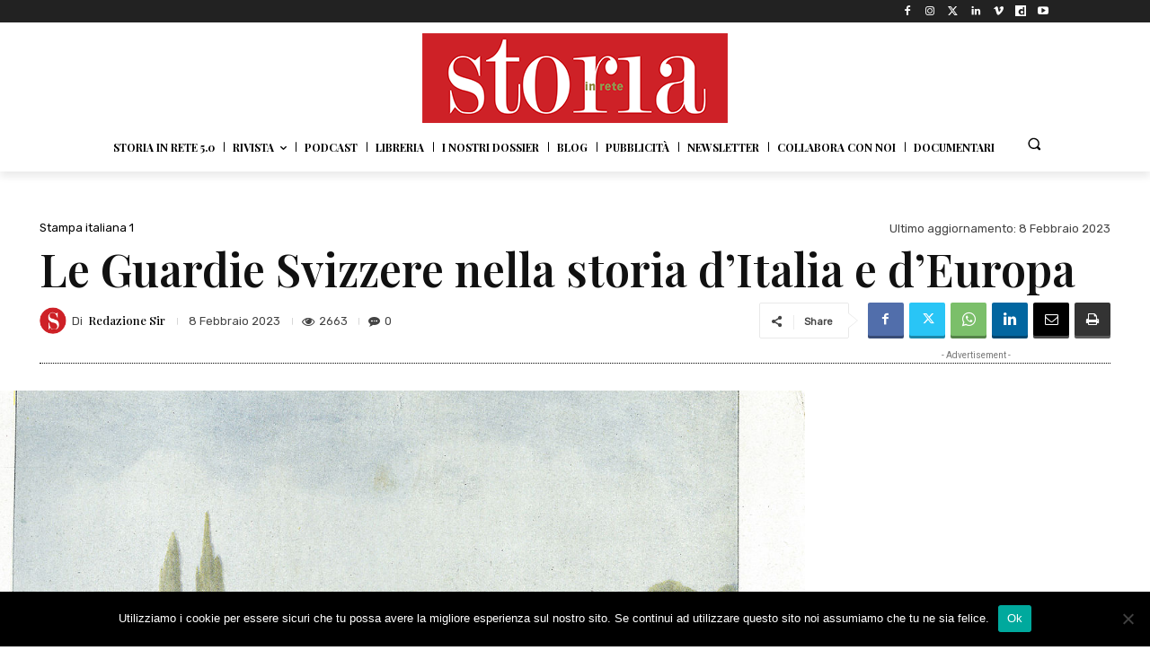

--- FILE ---
content_type: text/html; charset=utf-8
request_url: https://www.google.com/recaptcha/api2/aframe
body_size: 268
content:
<!DOCTYPE HTML><html><head><meta http-equiv="content-type" content="text/html; charset=UTF-8"></head><body><script nonce="Ew5dWjr1nkq7pMRGCmvTPQ">/** Anti-fraud and anti-abuse applications only. See google.com/recaptcha */ try{var clients={'sodar':'https://pagead2.googlesyndication.com/pagead/sodar?'};window.addEventListener("message",function(a){try{if(a.source===window.parent){var b=JSON.parse(a.data);var c=clients[b['id']];if(c){var d=document.createElement('img');d.src=c+b['params']+'&rc='+(localStorage.getItem("rc::a")?sessionStorage.getItem("rc::b"):"");window.document.body.appendChild(d);sessionStorage.setItem("rc::e",parseInt(sessionStorage.getItem("rc::e")||0)+1);localStorage.setItem("rc::h",'1768814640789');}}}catch(b){}});window.parent.postMessage("_grecaptcha_ready", "*");}catch(b){}</script></body></html>